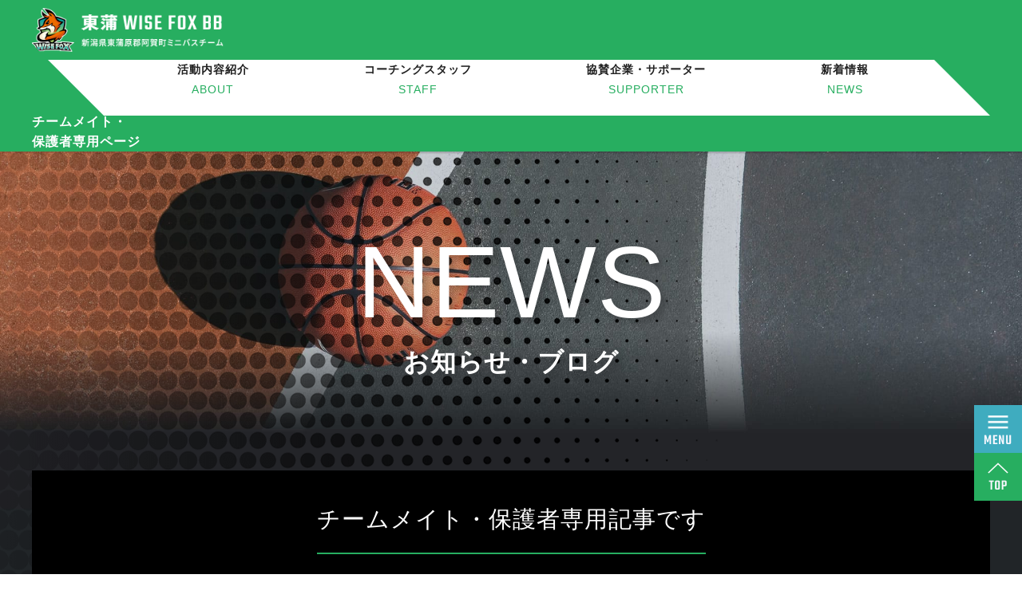

--- FILE ---
content_type: text/html; charset=UTF-8
request_url: https://tokanwf.jp/ren/post2597
body_size: 11591
content:
<!DOCTYPE html><html lang="ja"><head><script data-no-optimize="1">var litespeed_docref=sessionStorage.getItem("litespeed_docref");litespeed_docref&&(Object.defineProperty(document,"referrer",{get:function(){return litespeed_docref}}),sessionStorage.removeItem("litespeed_docref"));</script> <meta charset="utf-8"><meta name="viewport" content="width=1200"><meta name='robots' content='index, follow, max-image-preview:large, max-snippet:-1, max-video-preview:-1' /><title>2021.08.24(火)　練習の様子 - 東蒲WISE FOX BB</title><link rel="canonical" href="https://tokanwf.jp/ren/post2597" /><meta property="og:locale" content="ja_JP" /><meta property="og:type" content="article" /><meta property="og:title" content="2021.08.24(火)　練習の様子 - 東蒲WISE FOX BB" /><meta property="og:description" content="練習の様子をアップしました。 どうぞご覧ください。" /><meta property="og:url" content="https://tokanwf.jp/ren/post2597" /><meta property="og:site_name" content="東蒲WISE FOX BB" /><meta property="article:published_time" content="2021-08-24T12:30:46+00:00" /><meta property="article:modified_time" content="2021-08-27T21:58:20+00:00" /><meta property="og:image" content="https://tokanwf.jp/wp/wp-content/uploads/2020/03/東蒲WISE-FOX-BB.jpg" /><meta property="og:image:width" content="500" /><meta property="og:image:height" content="500" /><meta property="og:image:type" content="image/jpeg" /><meta name="author" content="wisefox" /><meta name="twitter:card" content="summary_large_image" /><meta name="twitter:label1" content="執筆者" /><meta name="twitter:data1" content="wisefox" /><meta name="twitter:label2" content="推定読み取り時間" /><meta name="twitter:data2" content="1分" /> <script type="application/ld+json" class="yoast-schema-graph">{"@context":"https://schema.org","@graph":[{"@type":"Article","@id":"https://tokanwf.jp/ren/post2597#article","isPartOf":{"@id":"https://tokanwf.jp/ren/post2597"},"author":{"name":"wisefox","@id":"http://tokanwf.jp.comyw48195.rakkoserver.net/#/schema/person/082a257fdfa0449fa4edc8a1e2ba6577"},"headline":"2021.08.24(火)　練習の様子","datePublished":"2021-08-24T12:30:46+00:00","dateModified":"2021-08-27T21:58:20+00:00","mainEntityOfPage":{"@id":"https://tokanwf.jp/ren/post2597"},"wordCount":5,"commentCount":0,"publisher":{"@id":"http://tokanwf.jp.comyw48195.rakkoserver.net/#/schema/person/082a257fdfa0449fa4edc8a1e2ba6577"},"image":{"@id":"https://tokanwf.jp/ren/post2597#primaryimage"},"thumbnailUrl":"https://tokanwf.jp/wp/wp-content/uploads/2020/03/東蒲WISE-FOX-BB.jpg","keywords":["チームメイト・保護者限定記事"],"articleSection":["練習"],"inLanguage":"ja","potentialAction":[{"@type":"CommentAction","name":"Comment","target":["https://tokanwf.jp/ren/post2597#respond"]}]},{"@type":"WebPage","@id":"https://tokanwf.jp/ren/post2597","url":"https://tokanwf.jp/ren/post2597","name":"2021.08.24(火)　練習の様子 - 東蒲WISE FOX BB","isPartOf":{"@id":"http://tokanwf.jp.comyw48195.rakkoserver.net/#website"},"primaryImageOfPage":{"@id":"https://tokanwf.jp/ren/post2597#primaryimage"},"image":{"@id":"https://tokanwf.jp/ren/post2597#primaryimage"},"thumbnailUrl":"https://tokanwf.jp/wp/wp-content/uploads/2020/03/東蒲WISE-FOX-BB.jpg","datePublished":"2021-08-24T12:30:46+00:00","dateModified":"2021-08-27T21:58:20+00:00","breadcrumb":{"@id":"https://tokanwf.jp/ren/post2597#breadcrumb"},"inLanguage":"ja","potentialAction":[{"@type":"ReadAction","target":["https://tokanwf.jp/ren/post2597"]}]},{"@type":"ImageObject","inLanguage":"ja","@id":"https://tokanwf.jp/ren/post2597#primaryimage","url":"https://tokanwf.jp/wp/wp-content/uploads/2020/03/東蒲WISE-FOX-BB.jpg","contentUrl":"https://tokanwf.jp/wp/wp-content/uploads/2020/03/東蒲WISE-FOX-BB.jpg","width":500,"height":500},{"@type":"BreadcrumbList","@id":"https://tokanwf.jp/ren/post2597#breadcrumb","itemListElement":[{"@type":"ListItem","position":1,"name":"ホーム","item":"http://tokanwf.jp.comyw48195.rakkoserver.net/"},{"@type":"ListItem","position":2,"name":"2021.08.24(火)　練習の様子"}]},{"@type":"WebSite","@id":"http://tokanwf.jp.comyw48195.rakkoserver.net/#website","url":"http://tokanwf.jp.comyw48195.rakkoserver.net/","name":"東蒲WISE FOX BB","description":"新潟県東蒲原郡阿賀町の小学校を拠点に活動中のミニバスチーム","publisher":{"@id":"http://tokanwf.jp.comyw48195.rakkoserver.net/#/schema/person/082a257fdfa0449fa4edc8a1e2ba6577"},"potentialAction":[{"@type":"SearchAction","target":{"@type":"EntryPoint","urlTemplate":"http://tokanwf.jp.comyw48195.rakkoserver.net/?s={search_term_string}"},"query-input":{"@type":"PropertyValueSpecification","valueRequired":true,"valueName":"search_term_string"}}],"inLanguage":"ja"},{"@type":["Person","Organization"],"@id":"http://tokanwf.jp.comyw48195.rakkoserver.net/#/schema/person/082a257fdfa0449fa4edc8a1e2ba6577","name":"wisefox","image":{"@type":"ImageObject","inLanguage":"ja","@id":"http://tokanwf.jp.comyw48195.rakkoserver.net/#/schema/person/image/","url":"https://tokanwf.jp/wp/wp-content/litespeed/avatar/3e3867339d689526845097d17f31c757.jpg?ver=1768567886","contentUrl":"https://tokanwf.jp/wp/wp-content/litespeed/avatar/3e3867339d689526845097d17f31c757.jpg?ver=1768567886","caption":"wisefox"},"logo":{"@id":"http://tokanwf.jp.comyw48195.rakkoserver.net/#/schema/person/image/"}}]}</script> <link rel='dns-prefetch' href='//www.googletagmanager.com' /><link rel="alternate" title="oEmbed (JSON)" type="application/json+oembed" href="https://tokanwf.jp/wp-json/oembed/1.0/embed?url=https%3A%2F%2Ftokanwf.jp%2Fren%2Fpost2597" /><link rel="alternate" title="oEmbed (XML)" type="text/xml+oembed" href="https://tokanwf.jp/wp-json/oembed/1.0/embed?url=https%3A%2F%2Ftokanwf.jp%2Fren%2Fpost2597&#038;format=xml" /><style id='wp-img-auto-sizes-contain-inline-css' type='text/css'>img:is([sizes=auto i],[sizes^="auto," i]){contain-intrinsic-size:3000px 1500px}
/*# sourceURL=wp-img-auto-sizes-contain-inline-css */</style><link data-optimized="2" rel="stylesheet" href="https://tokanwf.jp/wp/wp-content/litespeed/css/dbeb0b02b3731681985c70a1ddaf8900.css?ver=31860" /><style id='wp-block-library-inline-css' type='text/css'>/*wp_block_styles_on_demand_placeholder:697085406c94b*/
/*# sourceURL=wp-block-library-inline-css */</style><style id='classic-theme-styles-inline-css' type='text/css'>/*! This file is auto-generated */
.wp-block-button__link{color:#fff;background-color:#32373c;border-radius:9999px;box-shadow:none;text-decoration:none;padding:calc(.667em + 2px) calc(1.333em + 2px);font-size:1.125em}.wp-block-file__button{background:#32373c;color:#fff;text-decoration:none}
/*# sourceURL=/wp-includes/css/classic-themes.min.css */</style><link rel='stylesheet' id='uikit-css' href='https://cdnjs.cloudflare.com/ajax/libs/uikit/3.2.0/css/uikit.min.css?5024' type='text/css' media='all' /> <script type="litespeed/javascript" data-src="https://www.googletagmanager.com/gtag/js?id=GT-NNZ3TQC?5024" id="google_gtagjs-js"></script> <script id="google_gtagjs-js-after" type="litespeed/javascript">window.dataLayer=window.dataLayer||[];function gtag(){dataLayer.push(arguments)}
gtag("set","linker",{"domains":["tokanwf.jp"]});gtag("js",new Date());gtag("set","developer_id.dZTNiMT",!0);gtag("config","GT-NNZ3TQC")</script> <script type="litespeed/javascript" data-src="https://tokanwf.jp/wp/wp-includes/js/jquery/jquery.min.js" id="jquery-core-js"></script> <script type="litespeed/javascript" data-src="https://cdnjs.cloudflare.com/ajax/libs/uikit/3.2.0/js/uikit.min.js?5024" id="uikit-js"></script> <script type="litespeed/javascript" data-src="https://cdnjs.cloudflare.com/ajax/libs/uikit/3.2.0/js/uikit-icons.min.js?5024" id="uikit-icon-js"></script> <link rel="https://api.w.org/" href="https://tokanwf.jp/wp-json/" /><link rel="alternate" title="JSON" type="application/json" href="https://tokanwf.jp/wp-json/wp/v2/posts/2597" /><meta name="generator" content="Site Kit by Google 1.168.0" /><style type="text/css">.recentcomments a{display:inline !important;padding:0 !important;margin:0 !important;}</style><link rel="icon" href="https://tokanwf.jp/wp/wp-content/uploads/2020/07/cropped-logo512-2-1-32x32.png" sizes="32x32" /><link rel="icon" href="https://tokanwf.jp/wp/wp-content/uploads/2020/07/cropped-logo512-2-1-192x192.png" sizes="192x192" /><link rel="apple-touch-icon" href="https://tokanwf.jp/wp/wp-content/uploads/2020/07/cropped-logo512-2-1-180x180.png" /><meta name="msapplication-TileImage" content="https://tokanwf.jp/wp/wp-content/uploads/2020/07/cropped-logo512-2-1-270x270.png" /></head><body id="post2597" class="wp-singular post-template-default single single-post postid-2597 single-format-standard wp-theme-twf leaf"><header id="header"><div class="uk-container uk-container-expand"><div class="uk-grid-collapse" uk-grid><div class="uk-width-1-5@m uk-width-1-6@xl uk-flex uk-flex-middle" id="header-logo">
<a href="https://tokanwf.jp">
<img data-lazyloaded="1" src="[data-uri]" width="600" height="138" alt="東蒲WISE FOX BB-新潟県東蒲原郡阿賀町の小学校を拠点に活動中のミニバスチーム" data-src="https://tokanwf.jp/wp/wp-content/themes/twf/img/logo.png" />
</a></div><div class="uk-width-expand@m uk-flex uk-flex-middle" id="header-nav"><nav id="gnav"><ul class="uk-flex uk-flex-between uk-flex-around@l"><li><a href="https://tokanwf.jp"><span>トップページ</span><span>HOME</span></a></li><li><a href="https://tokanwf.jp/about"><span>活動内容紹介</span><span>ABOUT</span></a></li><li><a href="https://tokanwf.jp/staff"><span>コーチングスタッフ</span><span>STAFF</span></a></li><li><a href="https://tokanwf.jp/supporter"><span>協賛企業・サポーター</span><span>SUPPORTER</span></a></li><li><a href="https://tokanwf.jp/news"><span>新着情報</span><span>NEWS</span></a></li><li class="uk-visible@xl"><a href="https://tokanwf.jp/contact"><span>お問い合わせ</span><span>CONTACT</span></a></li><li class="is_p"><a href="https://tokanwf.jp/privacy">個人情報保護方針</a></li><li class="is_p"><a href="https://tokanwf.jp/contact">お問い合わせ</a></li><li class="is_p"><a href="https://tokanwf.jp/tag/member">チームメイト・保護者専用</a></li></ul></nav></div><div class="uk-width-auto uk-flex uk-flex-middle" id="header-member">
<a href="https://tokanwf.jp/tag/member" class="uk-flex uk-flex-between uk-flex-middle"><span>チームメイト・<br />保護者専用ページ</span><span uk-icon="icon: arrow-right; ratio: 1.5"></span></a></div></div></div></header><div id="content" style="background-image:url('https://tokanwf.jp/wp/wp-content/themes/twf/img/news-top-bg.jpg')"><main><div id="page-ttl" class="uk-text-center"><p>NEWS</p><p class="h1">お知らせ・ブログ</p></div><div id="archive-body" class="uk-container uk-container-large"><div class="frame-black"><div class="uk-container uk-container-medium"><h1>チームメイト・保護者専用記事です</h1><div class="uk-margin"><form name="loginform" id="loginform" action="https://tokanwf.jp/wp/reiwa6" method="post"><p class="login-username">
<label for="user_login">ユーザー名</label>
<input type="text" name="log" id="user_login" autocomplete="username" class="input" value="" size="20" /></p><p class="login-password">
<label for="user_pass">パスワード</label>
<input type="password" name="pwd" id="user_pass" autocomplete="current-password" spellcheck="false" class="input" value="" size="20" /></p><p class="login-remember"><label><input name="rememberme" type="checkbox" id="rememberme" value="forever" /> ログイン状態を保存する</label></p><p class="login-submit">
<input type="submit" name="wp-submit" id="wp-submit" class="button button-primary" value="ログイン" />
<input type="hidden" name="redirect_to" value="https://tokanwf.jp/ren/post2597" /></p></form></div></div></div></div></main><aside><div class="uk-container uk-container-large"><div class="uk-section uk-padding-remove-vertical"><div class="uk-container uk-container-medium"><div class="p-40_m p-10_p" uk-grid><div class="uk-width-1-1 uk-width-1-2@m"><p class="ttl-sub">カテゴリー一覧</p><div class="uk-margin"><ul class="uk-flex uk-flex-wrap"><li><a href="https://tokanwf.jp/all">ALL</a></li><li class="cat-item cat-item-1"><a href="https://tokanwf.jp/category/info">お知らせ</a></li><li class="cat-item cat-item-3"><a href="https://tokanwf.jp/category/blog">ブログ</a></li><li class="cat-item cat-item-22"><a href="https://tokanwf.jp/category/%e5%8b%95%e7%94%bb">動画</a></li><li class="cat-item cat-item-2"><a href="https://tokanwf.jp/category/ren">練習</a></li><li class="cat-item cat-item-7"><a href="https://tokanwf.jp/category/movie">試合動画</a></li><li class="cat-item cat-item-6"><a href="https://tokanwf.jp/category/result">試合結果</a></li></ul><ul class="uk-flex uk-flex-wrap"><li><a href="https://tokanwf.jp/tag/member">チームメイト・保護者限定記事</a></li></ul></div></div><div class="uk-width-1-1 uk-width-1-2@m"><p class="ttl-sub">過去の記事</p><div class="uk-margin">
<select name="archive-dropdown" onChange='document.location.href=this.options[this.selectedIndex].value;'><option value="">
-- 年月を選択</option><option value='https://tokanwf.jp/2024/01'> 2024年1月 &nbsp;(5)</option><option value='https://tokanwf.jp/2023/12'> 2023年12月 &nbsp;(1)</option><option value='https://tokanwf.jp/2023/07'> 2023年7月 &nbsp;(5)</option><option value='https://tokanwf.jp/2023/06'> 2023年6月 &nbsp;(6)</option><option value='https://tokanwf.jp/2023/05'> 2023年5月 &nbsp;(10)</option><option value='https://tokanwf.jp/2023/04'> 2023年4月 &nbsp;(5)</option><option value='https://tokanwf.jp/2023/03'> 2023年3月 &nbsp;(3)</option><option value='https://tokanwf.jp/2023/02'> 2023年2月 &nbsp;(3)</option><option value='https://tokanwf.jp/2023/01'> 2023年1月 &nbsp;(8)</option><option value='https://tokanwf.jp/2022/12'> 2022年12月 &nbsp;(9)</option><option value='https://tokanwf.jp/2022/11'> 2022年11月 &nbsp;(13)</option><option value='https://tokanwf.jp/2022/10'> 2022年10月 &nbsp;(10)</option><option value='https://tokanwf.jp/2022/09'> 2022年9月 &nbsp;(8)</option><option value='https://tokanwf.jp/2022/08'> 2022年8月 &nbsp;(12)</option><option value='https://tokanwf.jp/2022/07'> 2022年7月 &nbsp;(11)</option><option value='https://tokanwf.jp/2022/06'> 2022年6月 &nbsp;(15)</option><option value='https://tokanwf.jp/2022/05'> 2022年5月 &nbsp;(8)</option><option value='https://tokanwf.jp/2022/04'> 2022年4月 &nbsp;(3)</option><option value='https://tokanwf.jp/2022/03'> 2022年3月 &nbsp;(7)</option><option value='https://tokanwf.jp/2022/02'> 2022年2月 &nbsp;(1)</option><option value='https://tokanwf.jp/2022/01'> 2022年1月 &nbsp;(15)</option><option value='https://tokanwf.jp/2021/12'> 2021年12月 &nbsp;(23)</option><option value='https://tokanwf.jp/2021/11'> 2021年11月 &nbsp;(16)</option><option value='https://tokanwf.jp/2021/10'> 2021年10月 &nbsp;(16)</option><option value='https://tokanwf.jp/2021/09'> 2021年9月 &nbsp;(6)</option><option value='https://tokanwf.jp/2021/08'> 2021年8月 &nbsp;(7)</option><option value='https://tokanwf.jp/2021/07'> 2021年7月 &nbsp;(19)</option><option value='https://tokanwf.jp/2021/06'> 2021年6月 &nbsp;(10)</option><option value='https://tokanwf.jp/2021/05'> 2021年5月 &nbsp;(25)</option><option value='https://tokanwf.jp/2021/04'> 2021年4月 &nbsp;(11)</option><option value='https://tokanwf.jp/2021/03'> 2021年3月 &nbsp;(15)</option><option value='https://tokanwf.jp/2021/02'> 2021年2月 &nbsp;(13)</option><option value='https://tokanwf.jp/2021/01'> 2021年1月 &nbsp;(11)</option><option value='https://tokanwf.jp/2020/12'> 2020年12月 &nbsp;(24)</option><option value='https://tokanwf.jp/2020/11'> 2020年11月 &nbsp;(24)</option><option value='https://tokanwf.jp/2020/10'> 2020年10月 &nbsp;(18)</option><option value='https://tokanwf.jp/2020/09'> 2020年9月 &nbsp;(12)</option><option value='https://tokanwf.jp/2020/08'> 2020年8月 &nbsp;(13)</option><option value='https://tokanwf.jp/2020/07'> 2020年7月 &nbsp;(17)</option><option value='https://tokanwf.jp/2020/06'> 2020年6月 &nbsp;(14)</option><option value='https://tokanwf.jp/2020/05'> 2020年5月 &nbsp;(2)</option><option value='https://tokanwf.jp/2020/04'> 2020年4月 &nbsp;(5)</option><option value='https://tokanwf.jp/2020/03'> 2020年3月 &nbsp;(9)</option><option value='https://tokanwf.jp/2020/02'> 2020年2月 &nbsp;(52)</option><option value='https://tokanwf.jp/2020/01'> 2020年1月 &nbsp;(29)</option><option value='https://tokanwf.jp/2019/12'> 2019年12月 &nbsp;(1)</option><option value='https://tokanwf.jp/2019/09'> 2019年9月 &nbsp;(2)</option>
</select></div></div></div></div></div></div></aside></div><div id="footer-supporter-list" class="uk-section uk-section-small"><div class="uk-container uk-container-medium"><div class="sec-ttl"><p class="ff-en">SUPOTTER</p><p class="h2">協賛企業・サポーター</p></div><div class="sec-body"><p class="h3">オフィシャルスポンサー</p><ul class="flex"><li><img data-lazyloaded="1" src="[data-uri]" width="249" height="85" data-src="https://tokanwf.jp/wp/wp-content/uploads/2021/02/supporter-tsuchiyatatami.png" alt="土屋畳店"></li><li><a href="https://www.tcr-niigata.com/" target="_blank">
<img data-lazyloaded="1" src="[data-uri]" width="400" height="142" data-src="https://tokanwf.jp/wp/wp-content/uploads/2019/09/su-cond.png" alt="THE CONDITIONING ROOM新潟">
</a></li><li><a href="#modal-3" uk-toggle>
<img data-lazyloaded="1" src="[data-uri]" width="348" height="132" data-src="https://tokanwf.jp/wp/wp-content/uploads/2019/09/su-clover.png" alt="占いサロンクローバー">
</a><div id="modal-3" class="uk-flex-top" uk-modal><div class="uk-modal-dialog uk-width-auto uk-margin-auto-vertical">
<button class="uk-modal-close-outside" type="button" uk-close></button>
<img data-lazyloaded="1" src="[data-uri]" width="1200" height="726" data-src="https://tokanwf.jp/wp/wp-content/uploads/2019/10/supporter-clover-1200x726.jpg"></div></div></li><li><a href="http://mothershipweb.jp/" target="_blank">
<img data-lazyloaded="1" src="[data-uri]" width="444" height="120" data-src="https://tokanwf.jp/wp/wp-content/uploads/2019/09/su-mothership.png" alt="マザーシップ">
</a></li></ul></div></div></div><div id="footer-supporter-recruit"><div class="uk-grid-collapse uk-grid-match" uk-grid><div class="uk-width-1-1 uk-width-1-2@m"><div class="uk-background-cover bgi">
&nbsp;</div></div><div class="uk-width-1-1 uk-width-1-2@m p-50_m p-20_p uk-animation-toggle" tabindex="0"><div class="uk-animation-shake">
<a href="https://tokanwf.jp/supporter" class="uk-flex uk-flex-bottom">
<span><img data-lazyloaded="1" src="[data-uri]" width="292" height="94" alt="協賛企業・サポーター募集｜東蒲WISE FOX BBと一緒に阿賀町を盛り上げませんか？" data-src="https://tokanwf.jp/wp/wp-content/themes/twf/img/footer-suppoter-recruit-txt.png" data-srcset="https://tokanwf.jp/wp/wp-content/themes/twf/img/footer-suppoter-recruit-txt.png 1x,https://tokanwf.jp/wp/wp-content/themes/twf/img/footer-suppoter-recruit-txt@2x.png 2x" /></span>
<span uk-icon="icon: arrow-right; ratio: 2"></span>
</a></div></div></div></div><div id="footer-contact" class="uk-background-content p-50_m p-30_p"><div class="sec-ttl"><p class="ff-en c-em">CONTACT</p><p class="h2">入部・見学希望、スタッフ、<br class="br_p" />協賛企業・サポーター募集中！<br />練習試合の相手も募集していますので<br class="br_p" />お気軽にお問い合わせください！</p></div><div class="sec-body uk-container uk-container-small"><div class="uk-grid-small" uk-grid><div class="uk-width-1-1 uk-width-1-2@m bgc-em p-30_m ph-10_p pv-20_p"><h3>MAIL</h3><p class="mt-5_m mb-30_m mb-10_p fz-0-9_p">お気軽にお問い合わせください！</p><div class="uk-animation-toggle" tabindex="0">
<a class="uk-button uk-button-secondary pv-30_m ph-20_m pv-10_p uk-animation-shake" href="https://tokanwf.jp/contact">
<img data-lazyloaded="1" src="[data-uri]" width="120" height="96" alt="ico" data-src="https://tokanwf.jp/wp/wp-content/themes/twf/img/ico-mail.png" />
<span class="fz-0_8-p">メールフォーム</span>
<span uk-icon="icon: arrow-right; ratio: 2"></span>
</a></div></div><div class="uk-width-1-1 uk-width-1-2@m bgc-1st p-30_m p-20_p"><h3>FOLLOW <span class="c-3rd">US</span></h3><p class="mb-10_p fz-0-9_p">チームの最新情報をお届けします！</p><div class="is_m"><ul><li><p class="c-3rd mb-5 fz-0-9">パソコンから</p>
<a href="http://nav.cx/dGOnBkj" class="uk-animation-toggle" tabindex="0">
<img data-lazyloaded="1" src="[data-uri]" width="120" height="120" alt="line" data-src="https://tokanwf.jp/wp/wp-content/themes/twf/img/btn-line.png" data-srcset="https://tokanwf.jp/wp/wp-content/themes/twf/img/btn-line.png 1x,https://tokanwf.jp/wp/wp-content/themes/twf/img/btn-line@2x.png 2x" class="uk-animation-shake" /></a></li><li><p class="c-3rd mb-5 fz-0-9">スマホから</p>
<img data-lazyloaded="1" src="[data-uri]" width="120" height="120" alt="qr" data-src="https://tokanwf.jp/wp/wp-content/themes/twf/img/btn-qr.png" data-srcset="https://tokanwf.jp/wp/wp-content/themes/twf/img/btn-qr.png 1x,https://tokanwf.jp/wp/wp-content/themes/twf/img/btn-qr@2x.png 2x" /></li></ul><ul class="mt-20"><li>
<a href="https://www.youtube.com/channel/UCAnX-uTTb813nZy4DaiWdVA" class="uk-animation-toggle" tabindex="0">
<img data-lazyloaded="1" src="[data-uri]" width="120" height="120" alt="yt" data-src="https://tokanwf.jp/wp/wp-content/themes/twf/img/btn-yt.png" data-srcset="https://tokanwf.jp/wp/wp-content/themes/twf/img/btn-yt.png 1x,https://tokanwf.jp/wp/wp-content/themes/twf/img/btn-yt@2x.png 2x" class="uk-animation-shake" /></a></li><li>
<a href="https://twitter.com/WISEFOXBB1" class="uk-animation-toggle" tabindex="0">
<img data-lazyloaded="1" src="[data-uri]" width="120" height="120" alt="tw" data-src="https://tokanwf.jp/wp/wp-content/themes/twf/img/btn-tw.png" data-srcset="https://tokanwf.jp/wp/wp-content/themes/twf/img/btn-tw.png 1x,https://tokanwf.jp/wp/wp-content/themes/twf/img/btn-tw@2x.png 2x" class="uk-animation-shake" /></a></li></ul></div><div class="is_p"><ul><li><a href="http://nav.cx/dGOnBkj" class="uk-animation-toggle" tabindex="0">
<img data-lazyloaded="1" src="[data-uri]" width="120" height="120" alt="line" data-src="https://tokanwf.jp/wp/wp-content/themes/twf/img/btn-line.png" data-srcset="https://tokanwf.jp/wp/wp-content/themes/twf/img/btn-line.png 1x,https://tokanwf.jp/wp/wp-content/themes/twf/img/btn-line@2x.png 2x" class="uk-animation-shake" /></a></li><li>
<a href="https://www.youtube.com/channel/UCAnX-uTTb813nZy4DaiWdVA" class="uk-animation-toggle" tabindex="0">
<img data-lazyloaded="1" src="[data-uri]" width="120" height="120" alt="yt" data-src="https://tokanwf.jp/wp/wp-content/themes/twf/img/btn-yt.png" data-srcset="https://tokanwf.jp/wp/wp-content/themes/twf/img/btn-yt.png 1x,https://tokanwf.jp/wp/wp-content/themes/twf/img/btn-yt@2x.png 2x" class="uk-animation-shake" /></a></li><li>
<a href="https://twitter.com/WISEFOXBB1" class="uk-animation-toggle" tabindex="0">
<img data-lazyloaded="1" src="[data-uri]" width="120" height="120" alt="tw" data-src="https://tokanwf.jp/wp/wp-content/themes/twf/img/btn-tw.png" data-srcset="https://tokanwf.jp/wp/wp-content/themes/twf/img/btn-tw.png 1x,https://tokanwf.jp/wp/wp-content/themes/twf/img/btn-tw@2x.png 2x" class="uk-animation-shake" /></a></li></ul></div></div></div></div></div><footer><div class="uk-container uk-container-medium@m"><div id="footer-nav"><ul><li><a href="https://tokanwf.jp"><span>トップページ</span><span>HOME</span></a></li><li><a href="https://tokanwf.jp/about"><span>活動内容紹介</span><span>ABOUT</span></a></li><li><a href="https://tokanwf.jp/staff"><span>コーチングスタッフ</span><span>STAFF</span></a></li><li><a href="https://tokanwf.jp/supporter"><span>協賛企業・サポーター</span><span>SUPPORTER</span></a></li><li><a href="https://tokanwf.jp/news"><span>新着情報</span><span>NEWS</span></a></li><li class="uk-visible@xl"><a href="https://tokanwf.jp/contact"><span>お問い合わせ</span><span>CONTACT</span></a></li><li class="is_p"><a href="https://tokanwf.jp/privacy">個人情報保護方針</a></li><li class="is_p"><a href="https://tokanwf.jp/contact">お問い合わせ</a></li><li class="is_p"><a href="https://tokanwf.jp/tag/member">チームメイト・保護者専用</a></li></ul></div><div id="footer-info" class="uk-grid-collapse" uk-grid><div class="uk-width-1-1 uk-width-3-5@m uk-flex uk-flex-middle@m uk-flex-left@m flex-col_p"><div class="uk-flex-auto uk-flex-first">
<img data-lazyloaded="1" src="[data-uri]" width="320" height="328" alt="東蒲WISE FOX BB-新潟県東蒲原郡阿賀町の小学校を拠点に活動中のミニバスチーム" data-src="https://tokanwf.jp/wp/wp-content/themes/twf/img/logomark.png" data-srcset="https://tokanwf.jp/wp/wp-content/themes/twf/img/logomark.png 1x,https://tokanwf.jp/wp/wp-content/themes/twf/img/logomark@2x.png 2x" class="logo" /></div><div class="uk-flex-auto pl-20_m mt-10_p"><p class="fz-2-0_m fz-1-2_p c-white">東蒲<b class="ff-en fz-2-5_m fz-1-4_p">WISE FOX BB</b></p><p class="c-white fz-0-8_p">新潟県東蒲原郡阿賀町の小学校を拠点に活動中の<br />ミニバスチーム</p></div></div><div class="uk-width-1-1 uk-width-2-5@m uk-text-center uk-text-right@m pt-40_m pt-20_p uk-animation-toggle" tabindex="0">
<a href="https://tokanwf.jp/tag/member" class="uk-button uk-button-primary uk-flex-inline uk-flex-middle uk-animation-shake">
<img data-lazyloaded="1" src="[data-uri]" width="64" height="100" alt="ico" class="ico" data-src="https://tokanwf.jp/wp/wp-content/themes/twf/img/ico-member.png" />
<span class="uk-text-left ph-20_m ph-10_p fz-0-9_p">チームメイト・<br />保護者専用ページ</span>
<span uk-icon="icon: arrow-right; ratio: 2"></span>
</a></div></div></div><div id="footer-copy"><small>
Copyright 2026.<a href="https://tokanwf.jp">TOKAN WISE FOX BB</a>. All Rights Reserved.<br class="br_p" />
｜Web Designed by <a href="http://mothershipweb.jp/" title="新潟ホームページ制作 マザーシップ" rel="nofollow">mothershipweb</a>.</small></div></footer><div id="footer-scroll"><ul><li id="js-btn"><a href="#footer-modal" uk-toggle><img data-lazyloaded="1" src="[data-uri]" width="120" height="120" alt="メニュー" data-src="https://tokanwf.jp/wp/wp-content/themes/twf/img/menu.png" /></a></li><li id="js-top"><a href="#header"><img data-lazyloaded="1" src="[data-uri]" width="120" height="120" alt="先頭へ" data-src="https://tokanwf.jp/wp/wp-content/themes/twf/img/totop.png" /></a></li></ul></div><div id="footer-modal" class="uk-modal-large" uk-modal><div class="uk-modal-dialog uk-margin-auto-vertical">
<button class="uk-modal-close-outside uk-close-large" type="button" uk-close></button><div class="uk-modal-body"><ul class="uk-text-center"><li><a href="https://tokanwf.jp"><span>トップページ</span><span>HOME</span></a></li><li><a href="https://tokanwf.jp/about"><span>活動内容紹介</span><span>ABOUT</span></a></li><li><a href="https://tokanwf.jp/staff"><span>コーチングスタッフ</span><span>STAFF</span></a></li><li><a href="https://tokanwf.jp/supporter"><span>協賛企業・サポーター</span><span>SUPPORTER</span></a></li><li><a href="https://tokanwf.jp/news"><span>新着情報</span><span>NEWS</span></a></li><li class="uk-visible@xl"><a href="https://tokanwf.jp/contact"><span>お問い合わせ</span><span>CONTACT</span></a></li><li class="is_p"><a href="https://tokanwf.jp/privacy">個人情報保護方針</a></li><li class="is_p"><a href="https://tokanwf.jp/contact">お問い合わせ</a></li><li class="is_p"><a href="https://tokanwf.jp/tag/member">チームメイト・保護者専用</a></li></ul></div></div></div>
 <script type="speculationrules">{"prefetch":[{"source":"document","where":{"and":[{"href_matches":"/*"},{"not":{"href_matches":["/wp/wp-*.php","/wp/wp-admin/*","/wp/wp-content/uploads/*","/wp/wp-content/*","/wp/wp-content/plugins/*","/wp/wp-content/themes/twf/*","/*\\?(.+)"]}},{"not":{"selector_matches":"a[rel~=\"nofollow\"]"}},{"not":{"selector_matches":".no-prefetch, .no-prefetch a"}}]},"eagerness":"conservative"}]}</script> <script id="wp-i18n-js-after" type="litespeed/javascript">wp.i18n.setLocaleData({'text direction\u0004ltr':['ltr']})</script> <script id="contact-form-7-js-translations" type="litespeed/javascript">(function(domain,translations){var localeData=translations.locale_data[domain]||translations.locale_data.messages;localeData[""].domain=domain;wp.i18n.setLocaleData(localeData,domain)})("contact-form-7",{"translation-revision-date":"2025-11-30 08:12:23+0000","generator":"GlotPress\/4.0.3","domain":"messages","locale_data":{"messages":{"":{"domain":"messages","plural-forms":"nplurals=1; plural=0;","lang":"ja_JP"},"This contact form is placed in the wrong place.":["\u3053\u306e\u30b3\u30f3\u30bf\u30af\u30c8\u30d5\u30a9\u30fc\u30e0\u306f\u9593\u9055\u3063\u305f\u4f4d\u7f6e\u306b\u7f6e\u304b\u308c\u3066\u3044\u307e\u3059\u3002"],"Error:":["\u30a8\u30e9\u30fc:"]}},"comment":{"reference":"includes\/js\/index.js"}})</script> <script id="contact-form-7-js-before" type="litespeed/javascript">var wpcf7={"api":{"root":"https:\/\/tokanwf.jp\/wp-json\/","namespace":"contact-form-7\/v1"},"cached":1}</script> <script id="xo-event-calendar-ajax-js-extra" type="litespeed/javascript">var xo_event_calendar_object={"ajax_url":"https://tokanwf.jp/wp/wp-admin/admin-ajax.php","action":"xo_event_calendar_month"};var xo_simple_calendar_object={"ajax_url":"https://tokanwf.jp/wp/wp-admin/admin-ajax.php","action":"xo_simple_calendar_month"}</script> <script data-no-optimize="1">window.lazyLoadOptions=Object.assign({},{threshold:300},window.lazyLoadOptions||{});!function(t,e){"object"==typeof exports&&"undefined"!=typeof module?module.exports=e():"function"==typeof define&&define.amd?define(e):(t="undefined"!=typeof globalThis?globalThis:t||self).LazyLoad=e()}(this,function(){"use strict";function e(){return(e=Object.assign||function(t){for(var e=1;e<arguments.length;e++){var n,a=arguments[e];for(n in a)Object.prototype.hasOwnProperty.call(a,n)&&(t[n]=a[n])}return t}).apply(this,arguments)}function o(t){return e({},at,t)}function l(t,e){return t.getAttribute(gt+e)}function c(t){return l(t,vt)}function s(t,e){return function(t,e,n){e=gt+e;null!==n?t.setAttribute(e,n):t.removeAttribute(e)}(t,vt,e)}function i(t){return s(t,null),0}function r(t){return null===c(t)}function u(t){return c(t)===_t}function d(t,e,n,a){t&&(void 0===a?void 0===n?t(e):t(e,n):t(e,n,a))}function f(t,e){et?t.classList.add(e):t.className+=(t.className?" ":"")+e}function _(t,e){et?t.classList.remove(e):t.className=t.className.replace(new RegExp("(^|\\s+)"+e+"(\\s+|$)")," ").replace(/^\s+/,"").replace(/\s+$/,"")}function g(t){return t.llTempImage}function v(t,e){!e||(e=e._observer)&&e.unobserve(t)}function b(t,e){t&&(t.loadingCount+=e)}function p(t,e){t&&(t.toLoadCount=e)}function n(t){for(var e,n=[],a=0;e=t.children[a];a+=1)"SOURCE"===e.tagName&&n.push(e);return n}function h(t,e){(t=t.parentNode)&&"PICTURE"===t.tagName&&n(t).forEach(e)}function a(t,e){n(t).forEach(e)}function m(t){return!!t[lt]}function E(t){return t[lt]}function I(t){return delete t[lt]}function y(e,t){var n;m(e)||(n={},t.forEach(function(t){n[t]=e.getAttribute(t)}),e[lt]=n)}function L(a,t){var o;m(a)&&(o=E(a),t.forEach(function(t){var e,n;e=a,(t=o[n=t])?e.setAttribute(n,t):e.removeAttribute(n)}))}function k(t,e,n){f(t,e.class_loading),s(t,st),n&&(b(n,1),d(e.callback_loading,t,n))}function A(t,e,n){n&&t.setAttribute(e,n)}function O(t,e){A(t,rt,l(t,e.data_sizes)),A(t,it,l(t,e.data_srcset)),A(t,ot,l(t,e.data_src))}function w(t,e,n){var a=l(t,e.data_bg_multi),o=l(t,e.data_bg_multi_hidpi);(a=nt&&o?o:a)&&(t.style.backgroundImage=a,n=n,f(t=t,(e=e).class_applied),s(t,dt),n&&(e.unobserve_completed&&v(t,e),d(e.callback_applied,t,n)))}function x(t,e){!e||0<e.loadingCount||0<e.toLoadCount||d(t.callback_finish,e)}function M(t,e,n){t.addEventListener(e,n),t.llEvLisnrs[e]=n}function N(t){return!!t.llEvLisnrs}function z(t){if(N(t)){var e,n,a=t.llEvLisnrs;for(e in a){var o=a[e];n=e,o=o,t.removeEventListener(n,o)}delete t.llEvLisnrs}}function C(t,e,n){var a;delete t.llTempImage,b(n,-1),(a=n)&&--a.toLoadCount,_(t,e.class_loading),e.unobserve_completed&&v(t,n)}function R(i,r,c){var l=g(i)||i;N(l)||function(t,e,n){N(t)||(t.llEvLisnrs={});var a="VIDEO"===t.tagName?"loadeddata":"load";M(t,a,e),M(t,"error",n)}(l,function(t){var e,n,a,o;n=r,a=c,o=u(e=i),C(e,n,a),f(e,n.class_loaded),s(e,ut),d(n.callback_loaded,e,a),o||x(n,a),z(l)},function(t){var e,n,a,o;n=r,a=c,o=u(e=i),C(e,n,a),f(e,n.class_error),s(e,ft),d(n.callback_error,e,a),o||x(n,a),z(l)})}function T(t,e,n){var a,o,i,r,c;t.llTempImage=document.createElement("IMG"),R(t,e,n),m(c=t)||(c[lt]={backgroundImage:c.style.backgroundImage}),i=n,r=l(a=t,(o=e).data_bg),c=l(a,o.data_bg_hidpi),(r=nt&&c?c:r)&&(a.style.backgroundImage='url("'.concat(r,'")'),g(a).setAttribute(ot,r),k(a,o,i)),w(t,e,n)}function G(t,e,n){var a;R(t,e,n),a=e,e=n,(t=Et[(n=t).tagName])&&(t(n,a),k(n,a,e))}function D(t,e,n){var a;a=t,(-1<It.indexOf(a.tagName)?G:T)(t,e,n)}function S(t,e,n){var a;t.setAttribute("loading","lazy"),R(t,e,n),a=e,(e=Et[(n=t).tagName])&&e(n,a),s(t,_t)}function V(t){t.removeAttribute(ot),t.removeAttribute(it),t.removeAttribute(rt)}function j(t){h(t,function(t){L(t,mt)}),L(t,mt)}function F(t){var e;(e=yt[t.tagName])?e(t):m(e=t)&&(t=E(e),e.style.backgroundImage=t.backgroundImage)}function P(t,e){var n;F(t),n=e,r(e=t)||u(e)||(_(e,n.class_entered),_(e,n.class_exited),_(e,n.class_applied),_(e,n.class_loading),_(e,n.class_loaded),_(e,n.class_error)),i(t),I(t)}function U(t,e,n,a){var o;n.cancel_on_exit&&(c(t)!==st||"IMG"===t.tagName&&(z(t),h(o=t,function(t){V(t)}),V(o),j(t),_(t,n.class_loading),b(a,-1),i(t),d(n.callback_cancel,t,e,a)))}function $(t,e,n,a){var o,i,r=(i=t,0<=bt.indexOf(c(i)));s(t,"entered"),f(t,n.class_entered),_(t,n.class_exited),o=t,i=a,n.unobserve_entered&&v(o,i),d(n.callback_enter,t,e,a),r||D(t,n,a)}function q(t){return t.use_native&&"loading"in HTMLImageElement.prototype}function H(t,o,i){t.forEach(function(t){return(a=t).isIntersecting||0<a.intersectionRatio?$(t.target,t,o,i):(e=t.target,n=t,a=o,t=i,void(r(e)||(f(e,a.class_exited),U(e,n,a,t),d(a.callback_exit,e,n,t))));var e,n,a})}function B(e,n){var t;tt&&!q(e)&&(n._observer=new IntersectionObserver(function(t){H(t,e,n)},{root:(t=e).container===document?null:t.container,rootMargin:t.thresholds||t.threshold+"px"}))}function J(t){return Array.prototype.slice.call(t)}function K(t){return t.container.querySelectorAll(t.elements_selector)}function Q(t){return c(t)===ft}function W(t,e){return e=t||K(e),J(e).filter(r)}function X(e,t){var n;(n=K(e),J(n).filter(Q)).forEach(function(t){_(t,e.class_error),i(t)}),t.update()}function t(t,e){var n,a,t=o(t);this._settings=t,this.loadingCount=0,B(t,this),n=t,a=this,Y&&window.addEventListener("online",function(){X(n,a)}),this.update(e)}var Y="undefined"!=typeof window,Z=Y&&!("onscroll"in window)||"undefined"!=typeof navigator&&/(gle|ing|ro)bot|crawl|spider/i.test(navigator.userAgent),tt=Y&&"IntersectionObserver"in window,et=Y&&"classList"in document.createElement("p"),nt=Y&&1<window.devicePixelRatio,at={elements_selector:".lazy",container:Z||Y?document:null,threshold:300,thresholds:null,data_src:"src",data_srcset:"srcset",data_sizes:"sizes",data_bg:"bg",data_bg_hidpi:"bg-hidpi",data_bg_multi:"bg-multi",data_bg_multi_hidpi:"bg-multi-hidpi",data_poster:"poster",class_applied:"applied",class_loading:"litespeed-loading",class_loaded:"litespeed-loaded",class_error:"error",class_entered:"entered",class_exited:"exited",unobserve_completed:!0,unobserve_entered:!1,cancel_on_exit:!0,callback_enter:null,callback_exit:null,callback_applied:null,callback_loading:null,callback_loaded:null,callback_error:null,callback_finish:null,callback_cancel:null,use_native:!1},ot="src",it="srcset",rt="sizes",ct="poster",lt="llOriginalAttrs",st="loading",ut="loaded",dt="applied",ft="error",_t="native",gt="data-",vt="ll-status",bt=[st,ut,dt,ft],pt=[ot],ht=[ot,ct],mt=[ot,it,rt],Et={IMG:function(t,e){h(t,function(t){y(t,mt),O(t,e)}),y(t,mt),O(t,e)},IFRAME:function(t,e){y(t,pt),A(t,ot,l(t,e.data_src))},VIDEO:function(t,e){a(t,function(t){y(t,pt),A(t,ot,l(t,e.data_src))}),y(t,ht),A(t,ct,l(t,e.data_poster)),A(t,ot,l(t,e.data_src)),t.load()}},It=["IMG","IFRAME","VIDEO"],yt={IMG:j,IFRAME:function(t){L(t,pt)},VIDEO:function(t){a(t,function(t){L(t,pt)}),L(t,ht),t.load()}},Lt=["IMG","IFRAME","VIDEO"];return t.prototype={update:function(t){var e,n,a,o=this._settings,i=W(t,o);{if(p(this,i.length),!Z&&tt)return q(o)?(e=o,n=this,i.forEach(function(t){-1!==Lt.indexOf(t.tagName)&&S(t,e,n)}),void p(n,0)):(t=this._observer,o=i,t.disconnect(),a=t,void o.forEach(function(t){a.observe(t)}));this.loadAll(i)}},destroy:function(){this._observer&&this._observer.disconnect(),K(this._settings).forEach(function(t){I(t)}),delete this._observer,delete this._settings,delete this.loadingCount,delete this.toLoadCount},loadAll:function(t){var e=this,n=this._settings;W(t,n).forEach(function(t){v(t,e),D(t,n,e)})},restoreAll:function(){var e=this._settings;K(e).forEach(function(t){P(t,e)})}},t.load=function(t,e){e=o(e);D(t,e)},t.resetStatus=function(t){i(t)},t}),function(t,e){"use strict";function n(){e.body.classList.add("litespeed_lazyloaded")}function a(){console.log("[LiteSpeed] Start Lazy Load"),o=new LazyLoad(Object.assign({},t.lazyLoadOptions||{},{elements_selector:"[data-lazyloaded]",callback_finish:n})),i=function(){o.update()},t.MutationObserver&&new MutationObserver(i).observe(e.documentElement,{childList:!0,subtree:!0,attributes:!0})}var o,i;t.addEventListener?t.addEventListener("load",a,!1):t.attachEvent("onload",a)}(window,document);</script><script data-no-optimize="1">window.litespeed_ui_events=window.litespeed_ui_events||["mouseover","click","keydown","wheel","touchmove","touchstart"];var urlCreator=window.URL||window.webkitURL;function litespeed_load_delayed_js_force(){console.log("[LiteSpeed] Start Load JS Delayed"),litespeed_ui_events.forEach(e=>{window.removeEventListener(e,litespeed_load_delayed_js_force,{passive:!0})}),document.querySelectorAll("iframe[data-litespeed-src]").forEach(e=>{e.setAttribute("src",e.getAttribute("data-litespeed-src"))}),"loading"==document.readyState?window.addEventListener("DOMContentLoaded",litespeed_load_delayed_js):litespeed_load_delayed_js()}litespeed_ui_events.forEach(e=>{window.addEventListener(e,litespeed_load_delayed_js_force,{passive:!0})});async function litespeed_load_delayed_js(){let t=[];for(var d in document.querySelectorAll('script[type="litespeed/javascript"]').forEach(e=>{t.push(e)}),t)await new Promise(e=>litespeed_load_one(t[d],e));document.dispatchEvent(new Event("DOMContentLiteSpeedLoaded")),window.dispatchEvent(new Event("DOMContentLiteSpeedLoaded"))}function litespeed_load_one(t,e){console.log("[LiteSpeed] Load ",t);var d=document.createElement("script");d.addEventListener("load",e),d.addEventListener("error",e),t.getAttributeNames().forEach(e=>{"type"!=e&&d.setAttribute("data-src"==e?"src":e,t.getAttribute(e))});let a=!(d.type="text/javascript");!d.src&&t.textContent&&(d.src=litespeed_inline2src(t.textContent),a=!0),t.after(d),t.remove(),a&&e()}function litespeed_inline2src(t){try{var d=urlCreator.createObjectURL(new Blob([t.replace(/^(?:<!--)?(.*?)(?:-->)?$/gm,"$1")],{type:"text/javascript"}))}catch(e){d="data:text/javascript;base64,"+btoa(t.replace(/^(?:<!--)?(.*?)(?:-->)?$/gm,"$1"))}return d}</script><script data-no-optimize="1">var litespeed_vary=document.cookie.replace(/(?:(?:^|.*;\s*)_lscache_vary\s*\=\s*([^;]*).*$)|^.*$/,"");litespeed_vary||fetch("/wp/wp-content/plugins/litespeed-cache/guest.vary.php",{method:"POST",cache:"no-cache",redirect:"follow"}).then(e=>e.json()).then(e=>{console.log(e),e.hasOwnProperty("reload")&&"yes"==e.reload&&(sessionStorage.setItem("litespeed_docref",document.referrer),window.location.reload(!0))});</script><script data-optimized="1" type="litespeed/javascript" data-src="https://tokanwf.jp/wp/wp-content/litespeed/js/13ed348f96161fd3fb6709d501f98b82.js?ver=31860"></script></body></html>
<!-- Page optimized by LiteSpeed Cache @2026-01-21 16:50:24 -->

<!-- Page cached by LiteSpeed Cache 7.7 on 2026-01-21 16:50:24 -->
<!-- X-LiteSpeed-Cache-Control: public,max-age=30 -->
<!-- X-LiteSpeed-Tag: 84a_post,84a_URL./ren/post2597/,84a_Po.2597,84a_guest,84a_ -->
<!-- Object Cache  [total] 1931 [hit_incall] 1795 [hit] 0 [miss_incall] 15 [miss] 121 [set] 128 -->
<!-- Guest Mode -->
<!-- QUIC.cloud UCSS in queue -->